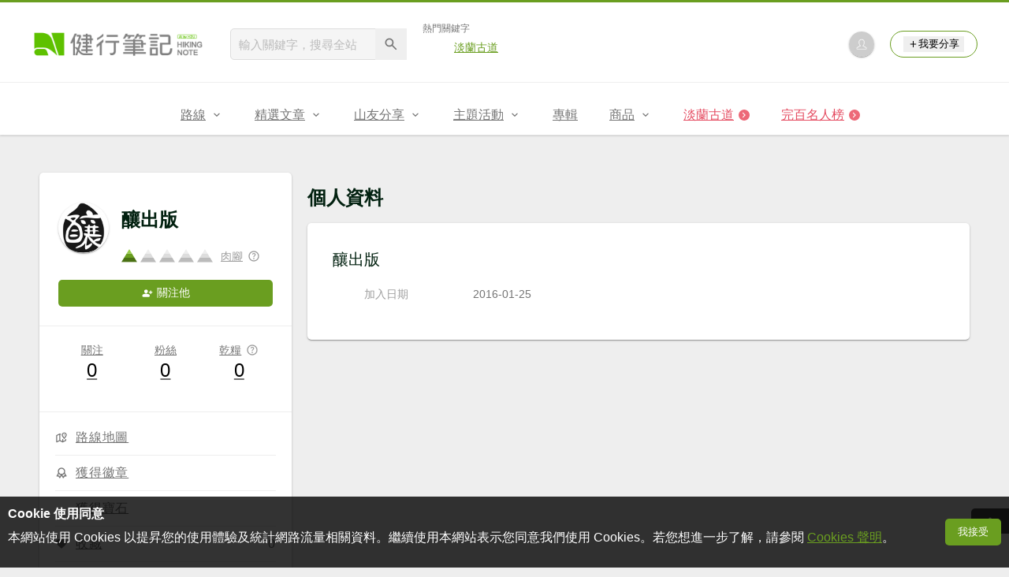

--- FILE ---
content_type: text/html; charset=utf-8
request_url: https://www.google.com/recaptcha/api2/aframe
body_size: 268
content:
<!DOCTYPE HTML><html><head><meta http-equiv="content-type" content="text/html; charset=UTF-8"></head><body><script nonce="0LI6ixG7aeaQTj5mzI2zEQ">/** Anti-fraud and anti-abuse applications only. See google.com/recaptcha */ try{var clients={'sodar':'https://pagead2.googlesyndication.com/pagead/sodar?'};window.addEventListener("message",function(a){try{if(a.source===window.parent){var b=JSON.parse(a.data);var c=clients[b['id']];if(c){var d=document.createElement('img');d.src=c+b['params']+'&rc='+(localStorage.getItem("rc::a")?sessionStorage.getItem("rc::b"):"");window.document.body.appendChild(d);sessionStorage.setItem("rc::e",parseInt(sessionStorage.getItem("rc::e")||0)+1);localStorage.setItem("rc::h",'1769235474270');}}}catch(b){}});window.parent.postMessage("_grecaptcha_ready", "*");}catch(b){}</script></body></html>

--- FILE ---
content_type: application/javascript; charset=utf-8
request_url: https://fundingchoicesmessages.google.com/f/AGSKWxWd5QI_pHQoXhdEYEQT0Nmt_tLCC2Rmc869QoClt9aYr9p-GO_AGZbQsrESDrICnySwQZAsStNwOKSID2lgryBf-bMP58NgQoDCOGVO1FyuCBNwd00Ti3-N1dNPgSQxQ0UBUxedKabB5cJjlUGmlnsR0awztOQefn88msTQNOukciikRNO6AjuqXTKu/_.asp?coad-prebid-/adcast01_/buildAdfoxBanner./getvdopiaads.
body_size: -1289
content:
window['7920e056-815f-4353-a9da-bdc415c64608'] = true;